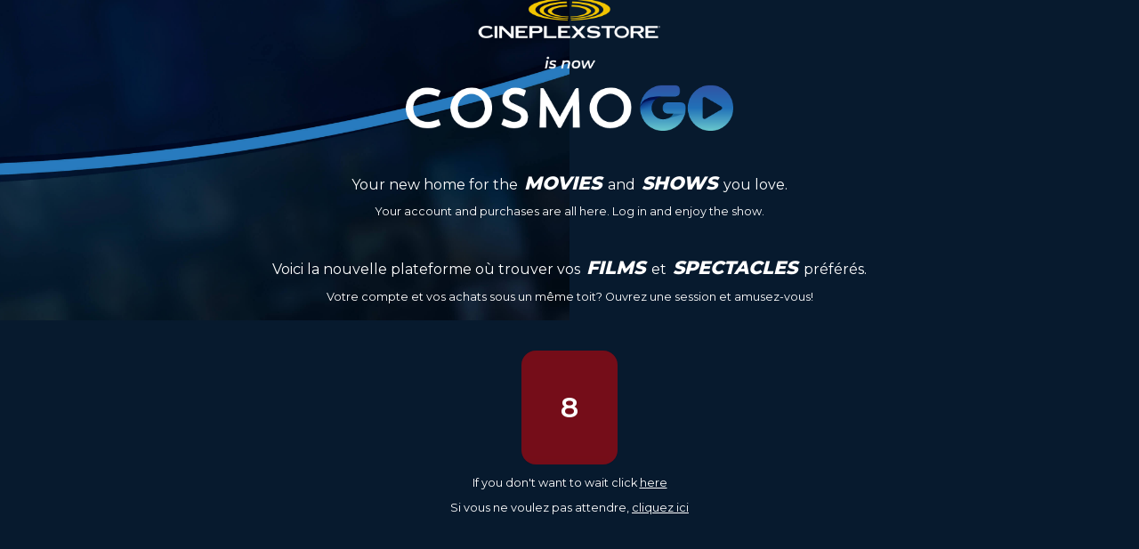

--- FILE ---
content_type: text/html
request_url: https://store.cineplex.com/Product/gidget
body_size: 2018
content:
<!DOCTYPE html>
<html lang="en">
  <head>
    <meta charset="UTF-8" />
    <meta name="viewport" content="width=device-width, initial-scale=1" />
    <title>Cineplexstore is now CosmoGO</title>
    <meta
      name="description"
      content="Your new home for the MOVIES and SHOWS you love."
    />
    <meta
      name="keywords"
      content="CosmoGO, Cineplexstore, movies, shows, streaming"
    />
    <meta name="theme-color" content="#0b2a4a" />
    <link rel="canonical" href="https://www.cosmogo.com/" />
    <link rel="icon" href="https://storeapps.azureedge.net/cosmogo-redirect/assets/favicon.ico" />
    <link rel="preload" href="https://storeapps.azureedge.net/cosmogo-redirect/assets/bg.jpg" as="image" />
    <link
      rel="preload"
      href="https://storeapps.azureedge.net/cosmogo-redirect/assets/cineplexstore-is-now-cosmogo.png"
      as="image"
    />

    <!-- Open Graph / Facebook -->
    <meta property="og:type" content="website" />
    <meta property="og:title" content="Cineplexstore is now CosmoGO" />
    <meta
      property="og:description"
      content="Your new home for the MOVIES and SHOWS you love."
    />
    <meta property="og:image" content="https://storeapps.azureedge.net/cosmogo-redirect/assets/bg.jpg" />
    <meta property="og:url" content="https://cosmogo.com/" />

    <!-- Twitter -->
    <meta name="twitter:card" content="summary_large_image" />
    <meta name="twitter:title" content="Cineplexstore is now CosmoGO" />
    <meta
      name="twitter:description"
      content="Your new home for the MOVIES and SHOWS you love."
    />
    <meta name="twitter:image" content="https://storeapps.azureedge.net/cosmogo-redirect/assets/bg.jpg" />

    <!-- Fonts: Montserrat -->
    <link rel="preconnect" href="https://fonts.googleapis.com" />
    <link rel="preconnect" href="https://fonts.gstatic.com" crossorigin />
    <link
      href="https://fonts.googleapis.com/css2?family=Montserrat:wght@300;400;500;600;700;800&display=swap"
      rel="stylesheet"
    />

    <!-- Structured Data -->
    <script type="application/ld+json">
      {
        "@context": "https://schema.org",
        "@type": "WebSite",
        "name": "CosmoGO",
        "url": "https://www.cosmogo.com/",
        "description": "Your new home for the MOVIES and SHOWS you love.",
        "inLanguage": "tr-TR"
      }
    </script>

    <style>
      :root {
        --bg-color: #071a2e;
        --text-color: #fff;
        --secondary-color: #db0306;
        --secondary-color-transparent: #db030685;
      }

      * {
        box-sizing: border-box;
      }

      html,
      body {
        height: 100%;
      }

      body {
        background-color: var(--bg-color);
        margin: 0;
        font-family: "Montserrat", system-ui, -apple-system, Segoe UI, Roboto,
          Helvetica, Arial, "Apple Color Emoji", "Segoe UI Emoji";
        color: var(--text-color);

        position: relative;
        overflow-x: hidden;
      }

      .page-wrapper {
        position: absolute;
        top: 50%;
        transform: translate(-50%, -50%);
        left: 50%;
        width: 100%;
        height: 100%;
        background: var(--bg-color) url("https://storeapps.azureedge.net/cosmogo-redirect/assets/bg.jpg") bottom/cover fixed
          no-repeat;

        max-width: 1920px;
        margin: 0 auto;
      }

      h1,
      h2 {
        margin: 0;
        font-weight: normal;
      }

      h2 {
        font-size: 1rem;
      }

      h2 strong {
        font-style: italic;
        font-weight: 800;
        font-size: 1.3rem;
        padding: 0 0.2rem;
      }

      a.white {
       color: var(--text-color);
      }

      .sr-only {
        display: none;
      }

      .page-content {
        display: flex;
        flex-direction: column;
        align-items: center;
        justify-content: center;
        text-align: center;
        position: absolute;
        left: 50%;
        bottom: 18%;
        transform: translate(-50%, 0);
        font-size: 0.8rem;
        width: 100%;
        padding: 0 1rem;
      }

      .logo {
        width: 24rem;
        margin-bottom: 2.5rem;
        max-width: 96%;
      }

      .countdown-card {
        background-color: var(--secondary-color-transparent);
        padding: 1.6rem;
        border-radius: 1rem;
        display: flex;
        justify-content: center;
        gap: 1.6rem;
        margin-top: 2.5rem;
        backdrop-filter: blur(4px);
      }

      .time-label {
        font-size: 1rem;
        font-weight: 600;
      }

      .time-num {
        font-size: 2rem;
        font-weight: 600;
      }

      @media (max-width: 768px) {
        .logo {
          margin-bottom: 1rem;
        }

        .countdown-card {
          padding: 1rem;
          margin-top: 1rem;
        }

        .time-label {
          font-size: 0.8rem;
        }

        .time-num {
          font-size: 1.5rem;
        }

        .btn {
          background-color: var(--secondary-color);
          color: var(--text-color);
          border: none;
          border-radius: 0.5rem;
          padding: 0.5rem 1rem;
          cursor: pointer;
          transition: background-color 0.3s;
        }

        .btn:hover {
          background-color: darken(var(--secondary-color), 5%);
        }
      }

      @media (max-height: 480px) {
        body {
          overflow-y: auto;

          background: var(--bg-color) url("https://storeapps.azureedge.net/cosmogo-redirect/assets/bg.jpg") bottom/cover fixed;
          background-size: 150%;
          background-position: top center;
        }

        .page-wrapper {
          background: transparent;
        }

        .page-content {
          background-size: 150%;
          background-position: top center;
        }

        .page-content {
          position: static;
          transform: none;
          bottom: auto;
          margin-top: 1rem;
          padding: 1rem 0;
        }
      }
    </style>
  
    <script>
        let countdown = 10;

        const targetOrigin = 'https://www.cosmogo.com';
        const currentOrigin = location.origin;
        const currentHref = window.location.href;
        const redirectUrl = currentHref.replace(currentOrigin, targetOrigin);

        function redirectNow() {
            window.location.href = redirectUrl;
        }

        function updateCountdown() {
            const countdownElement = document.getElementById('countdown');
            countdownElement.textContent = countdown;
            if (countdown === 0) {
                redirectNow();
            } else {
                countdown--;
                setTimeout(updateCountdown, 1000);
            }
        }

        window.onload = updateCountdown;
    </script>

  </head>

  <body>
    <div class="page-wrapper">
      <div class="page-content">
        <h1>
          <img
            src="https://storeapps.azureedge.net/cosmogo-redirect/assets/cineplexstore-is-now-cosmogo.png"
            class="logo"
            alt="Cineplexstore is now CosmoGO"
          />
          <span class="sr-only">Cineplexstore is now CosmoGO</span>
        </h1>

       <h2>
          Your new home for the <strong>MOVIES</strong> and <strong>SHOWS</strong> you love.
        </h2>

        <p>
          Your account and purchases are all here. Log in and enjoy the show.
        </p>
        <br /><br />
        <h2>
          Voici la nouvelle plateforme où trouver vos <strong>FILMS</strong> et <strong>SPECTACLES</strong> préférés.
        </h2>

        <p>
          Votre compte et vos achats sous un même toit? Ouvrez une session et amusez-vous!
        </p>

      <!-- Countdown card -->
       <section
          id="countdowncard"
          class="countdown-card"
          role="timer"
          aria-live="polite"
          data-target-date="2025-09-01T00:00:00Z"
        />
          <div class="time-item">
            <div class="time-label">&nbsp;&nbsp;&nbsp;&nbsp;&nbsp;&nbsp;&nbsp;&nbsp;&nbsp;&nbsp;&nbsp;&nbsp;&nbsp;&nbsp;</div>
            <div class="time-num" id="countdown">10</div>
            <div class="time-label">&nbsp;&nbsp;&nbsp;&nbsp;&nbsp;&nbsp;&nbsp;&nbsp;&nbsp;&nbsp;&nbsp;&nbsp;&nbsp;&nbsp;</div>
          </div>
        </section>
        <section>
          <div class="redirect-url">
           <div class="redirect-url__en">
             <p>If you don't want to wait click <a id="redirect-url-en" class="white" href="#" onclick="redirectNow()">here</a></p>
           </div>
            <div class="redirect-url__fr">
             <p>Si vous ne voulez pas attendre, <a id="redirect-url-fr" class="white" href="#" onclick="redirectNow()">cliquez ici</a></p>
            </div>
         </div>
       </section>

      </div>
    </div>
  <script type="text/javascript" src="/_Incapsula_Resource?SWJIYLWA=719d34d31c8e3a6e6fffd425f7e032f3&ns=2&cb=499062480" async></script></body>
</html>
